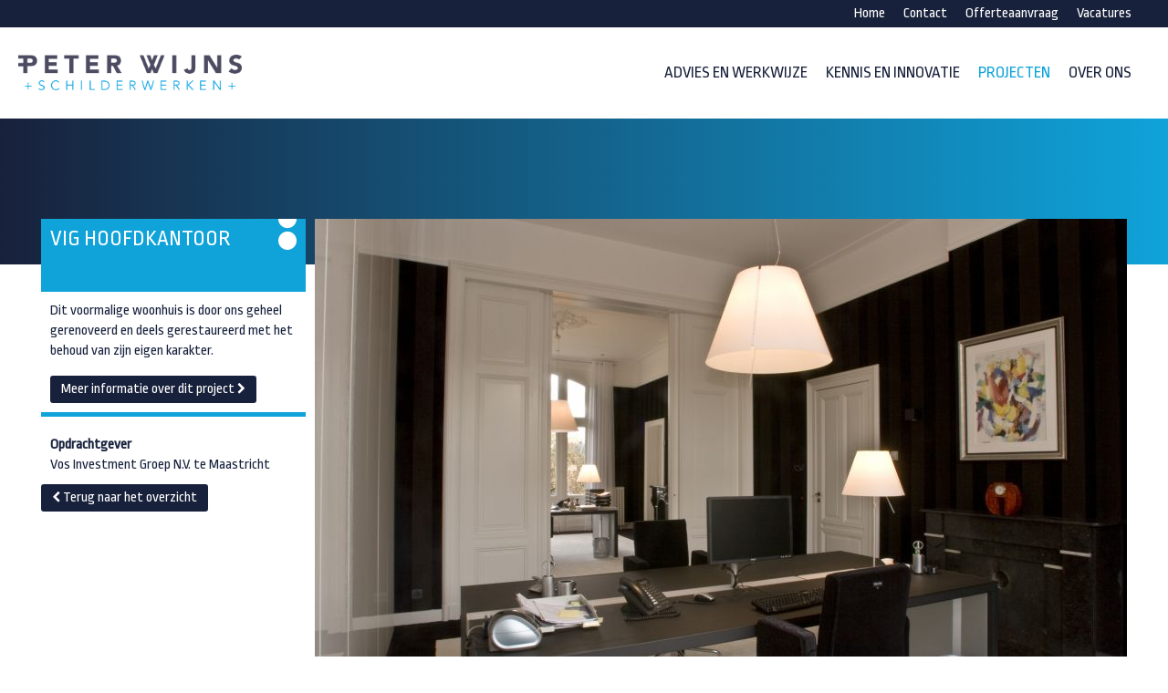

--- FILE ---
content_type: text/html; charset=UTF-8
request_url: http://www.peterwijns-schilderwerken.nl/projecten/vig_hoofdkantoor
body_size: 3272
content:
<!doctype html>
<html lang="nl">
	<head>
        <meta charset="utf-8">
        <meta http-equiv="X-UA-Compatible" content="IE=edge">

        <title>Projecten | Peter Wijns Schilderwerken</title>
        <meta name="description" content="">
        <meta name="viewport" content="width=device-width, initial-scale=1, maximum-scale=1, user-scalable=no">

        <link rel="stylesheet" href="/resources/css/normalize.css">
        <link rel="stylesheet" href="/resources/css/style.css">
        <link rel="stylesheet" href="/resources/css/style-responsive.css">
        <link rel="stylesheet" href="/resources/css/jquery.fancybox.css">
		<link rel="stylesheet" href="//fonts.googleapis.com/css?family=Ropa+Sans">
        <link rel="stylesheet" href="//maxcdn.bootstrapcdn.com/font-awesome/4.4.0/css/font-awesome.min.css">

		<!--[if lt IE 9]>
        <script src="http://html5shiv.googlecode.com/svn/trunk/html5.js"></script>
        <![endif]-->

        <!-- Google Tag Manager -->

        <script>(function(w,d,s,l,i){w[l]=w[l]||[];w[l].push({'gtm.start':

                    new Date().getTime(),event:'gtm.js'});var f=d.getElementsByTagName(s)[0],

                j=d.createElement(s),dl=l!='dataLayer'?'&l='+l:'';j.async=true;j.src=

                'https://www.googletagmanager.com/gtm.js?id='+i+dl;f.parentNode.insertBefore(j,f);

            })(window,document,'script','dataLayer','GTM-TTVLF33');</script>

        <!-- End Google Tag Manager -->

      	<script>
            var page_scripts = [];
        </script>
    </head>

    <body>
    <!-- Google Tag Manager (noscript) -->

    <noscript><iframe src=https://www.googletagmanager.com/ns.html?id=GTM-TTVLF33

                      height="0" width="0" style="display:none;visibility:hidden"></iframe></noscript>

    <!-- End Google Tag Manager (noscript) -->
        <!-- topbar -->
        <div class="topbar clear">

            <!-- topmenu -->
            <ul class="topmenu">
                <li class="first"><a href="/" title="Home" class="first" ><span>Home</span></a></li>
<li class="sub"><a href="/contact" title="Contact" ><span>Contact</span></a><ul><li><a href="/contact/contactformulier" title="Contactformulier" ><span>Contactformulier</span></a></li>
</ul></li>
<li><a href="/offerteaanvraag" title="Offerteaanvraag" ><span>Offerteaanvraag</span></a></li>
<li class="last"><a href="https://werkenbij.peterwijns-schilderwerken.nl" title="Vacatures" class="last" target="_blank"><span>Vacatures</span></a></li>
            </ul>
            <!-- /topmenu -->

        </div>
        <!-- /topbar -->

        <!-- header -->
        <header class="header clear">

            <!-- logo -->
            <a class="logo image" href="/" title="Peter Wijns Schilderwerken"><img src="/resources/images/peterwijns-logo.png" alt=""></a>
            <!-- /logo -->

            <!-- nav -->
            <nav class="nav-collapse">
                <ul class="menu">
                    <li class="first sub"><a href="/advies_en_werkwijze" title="Advies en werkwijze" class="first" ><span>Advies en werkwijze</span></a><ul><li><a href="/advies_en_werkwijze/6_btw_regeling" title="6% BTW regeling" ><span>6% BTW regeling</span></a></li>
<li><a href="/advies_en_werkwijze/de_winterschilder" title="De Winterschilder" ><span>De Winterschilder</span></a></li>
</ul></li>
<li class="sub"><a href="/kennis_en_innovatie" title="Kennis en innovatie" ><span>Kennis en innovatie</span></a><ul><li><a href="/kennis_en_innovatie/onderhoud_nl_garantie" title="onderhoud NL garantie" ><span>onderhoud NL garantie</span></a></li>
<li><a href="/kennis_en_innovatie/aferkende_schilder" title="AF-erkende schilder" ><span>AF-erkende schilder</span></a></li>
<li><a href="/kennis_en_innovatie/vca" title="VCA" ><span>VCA</span></a></li>
<li><a href="/kennis_en_innovatie/savantis" title="Savantis" ><span>Savantis</span></a></li>
</ul></li>
<li class="active"><a href="/projecten" title="Projecten" ><span>Projecten</span></a></li>
<li class="last"><a href="/over_ons" title="Over ons" class="last" ><span>Over ons</span></a></li>
                </ul>
            </nav>
            <!-- /nav -->

        </header>
        <!-- /header -->

        <!-- eyecatcher -->
        <div class="eyecatcher">

            <!-- container -->
            <div class="container">

                
                    <!-- page-caption -->
                                        
                    <!-- /page-caption -->

                
            </div>
            <!-- /container -->

        </div>
        <!-- /eyecatcher -->

        <!-- wrapper -->
        <div class="wrapper container"><!-- main -->
<div class="main project-detail clear">

    <!-- sidebar -->
    <div class="sidebar">
    
        <!-- box -->
        <div class="box">
            <div class="title">
                <h2>VIG hoofdkantoor</h2>
            </div>
            <div class="inner">
                <p>Dit voormalige woonhuis is door ons geheel gerenoveerd en deels gerestaureerd met het behoud van zijn eigen karakter.</p>                <a class="btn" href="/contact/contactformulier/reference_name-VklHIGhvb2Zka2FudG9vcg==/reference_url-aHR0cDovL3d3dy5wZXRlcndpam5zLXNjaGlsZGVyd2Vya2VuLm5sL3Byb2plY3Rlbi92aWdfaG9vZmRrYW50b29y" title="Meer informatie">Meer informatie over dit project <i class="fa fa-chevron-right"></i></a>
            </div>
        </div>
        <!-- /box -->
        
                    <!-- specs -->
            <div class="specs">
                            <div class="spec-title">Opdrachtgever</div>
                <div class="spec-content">Vos Investment Groep N.V. te Maastricht</div>
                        </div>
            <!-- /specs -->
                
        <a class="btn btn-small" href="/projecten" title="Terug naar het overzicht"><i class="fa fa-chevron-left"></i> Terug naar het overzicht</a>

    </div>
    <!-- /sidebar -->                

    <!-- content -->
    <div class="content clear">
        
                <!-- banner -->
        <div class="banner">
            <div class="image"><img src="/resources/images/projecten/vig_hoofdkantoor_15_1.jpg" alt=""></div>
        </div>
        <!-- /banner -->
        
        <!-- gallery -->
        <div class="gallery">
            <div class="row">
                                    <a class="image fancybox" href="/resources/images/projecten/vig_hoofdkantoor_15_.jpg" title="" rel="vig_hoofdkantoor"><img src="/resources/images/projecten/t_vig_hoofdkantoor_15_.jpg" alt=""></a>
                                    <a class="image fancybox" href="/resources/images/projecten/vig_hoofdkantoor_17_.jpg" title="" rel="vig_hoofdkantoor"><img src="/resources/images/projecten/t_vig_hoofdkantoor_17_.jpg" alt=""></a>
                                    <a class="image fancybox" href="/resources/images/projecten/vig_hoofdkantoor_19_.jpg" title="" rel="vig_hoofdkantoor"><img src="/resources/images/projecten/t_vig_hoofdkantoor_19_.jpg" alt=""></a>
                                    <a class="image fancybox" href="/resources/images/projecten/vig_hoofdkantoor_20_.jpg" title="" rel="vig_hoofdkantoor"><img src="/resources/images/projecten/t_vig_hoofdkantoor_20_.jpg" alt=""></a>
                                    <a class="image fancybox" href="/resources/images/projecten/vig_hoofdkantoor_21_.jpg" title="" rel="vig_hoofdkantoor"><img src="/resources/images/projecten/t_vig_hoofdkantoor_21_.jpg" alt=""></a>
                                    <a class="image fancybox" href="/resources/images/projecten/vig_hoofdkantoor_21__1.jpg" title="" rel="vig_hoofdkantoor"><img src="/resources/images/projecten/t_vig_hoofdkantoor_21__1.jpg" alt=""></a>
                                    <a class="image fancybox" href="/resources/images/projecten/vos_investment_groep_maastricht_64_.jpg" title="" rel="vig_hoofdkantoor"><img src="/resources/images/projecten/t_vos_investment_groep_maastricht_64_.jpg" alt=""></a>
                            </div>
        </div>
        <!-- /gallery -->

    </div>
    <!-- /content -->

</div>
<!-- /main -->

<!-- recent-projects -->
<div class="recent-projects">
    
    <a href="/projecten/" class="pull-right" title="Bekijk alle projecten">Bekijk alle projecten <i class="fa fa-chevron-right"></i></a>
    <h2>Andere projecten</h2>
    <div class="row">
    
                                                    <!-- item -->
                <div class="item">
                    <a class="image" href="/projecten/overheidsinstellingen/gemeentehuis_eijsden_margraten_1" title="Gemeentehuis Eijsden-Margraten">
                                                    <img src="/resources/images/projecten/t_gemeentehuis_eijsden_margraten_01.jpg" alt="">
                                                <div class="title vertical-align">Gemeentehuis Eijsden-Margraten</div>
                    </a>
                    <a class="btn" href="/projecten/overheidsinstellingen/gemeentehuis_eijsden_margraten_1" title="Bekijk project">Bekijk project</a>
                </div>
                <!-- /item -->
                                                                <!-- item -->
                <div class="item">
                    <a class="image" href="/projecten/zorg/winnaar_nationale_schildersvakprijs_2015_viecuri_medisch_centrum_te_venlo" title="Winnaar Nationale Schildersvakprijs 2015 Viecuri Medisch centrum te Venlo">
                                                    <img src="/resources/images/projecten/t_viecuri_medisch_centrum_1.jpg" alt="">
                                                <div class="title vertical-align">Winnaar Nationale Schildersvakprijs 2015 Viecuri Medisch centrum te Venlo</div>
                    </a>
                    <a class="btn" href="/projecten/zorg/winnaar_nationale_schildersvakprijs_2015_viecuri_medisch_centrum_te_venlo" title="Bekijk project">Bekijk project</a>
                </div>
                <!-- /item -->
                                                                <!-- item -->
                <div class="item">
                    <a class="image" href="/projecten/vve___vereniging_van_eigenaren/vve_patio_sevilla_te_maastricht" title="VvE Patio Sevilla te Maastricht">
                                                    <img src="/resources/images/projecten/t_patio_sevilla_48.jpg" alt="">
                                                <div class="title vertical-align">VvE Patio Sevilla te Maastricht</div>
                    </a>
                    <a class="btn" href="/projecten/vve___vereniging_van_eigenaren/vve_patio_sevilla_te_maastricht" title="Bekijk project">Bekijk project</a>
                </div>
                <!-- /item -->
                                                                <!-- item -->
                <div class="item">
                    <a class="image" href="/projecten/bedrijven/ondernemingshuis_te_maastricht__kantorengebouw" title="Ondernemingshuis te Maastricht, kantorengebouw">
                                                    <img src="/resources/images/projecten/t_ondernemingshuis_63.jpg" alt="">
                                                <div class="title vertical-align">Ondernemingshuis te Maastricht, kantorengebouw</div>
                    </a>
                    <a class="btn" href="/projecten/bedrijven/ondernemingshuis_te_maastricht__kantorengebouw" title="Bekijk project">Bekijk project</a>
                </div>
                <!-- /item -->
                        
    </div>           

</div>
<!-- /recent-projects -->	    </div>
        <!-- /wrapper -->
        
        <!-- partners -->
        <div class="partners">
        
            <div class="image"><img src="/resources/images/partner-logos.png" alt=""></div>
        
        </div>
        <!-- /partners -->
            
        <!-- footer -->
        <footer class="footer">

            <!-- container -->
            <div class="container">
            
                <!-- address -->
                <div class="address">
                    <ul>
                        <li><h6>Bezoekadres</h6></li>
                        <li>Peter Wijns Schilderwerken B.V.</li> 
                        <li>Zoerbeemden 14</li>
                        <li>6245 LR Eijsden</li>
                    </ul>
                    <ul>
                        <li><h6>Postadres</h6></li>
                        <li>Peter Wijns Schilderwerken B.V.</li>
                        <li>Postbus 50</li>
                        <li>6245 ZH Eijsden</li>
                    </ul>
                </div>
                <!-- /address -->
                
                <!-- info -->
                <div class="info">
                    Wij zijn iedere werkdag tussen 8.30 en 17.00 uur bereikbaar op:
                    <div class="big">043-4094797</div> 
                    Buiten werktijden kunt u mailen naar<br>
                    
                    <a href="mailto:info@peterwijns-schilderwerken.nl" title="">info@peterwijns-schilderwerken.nl</a><br>
                    <br>
                    <a href="/privacyverklaring" title="Privacyverklaring">Privacyverklaring</a><br>
                    <a href="/disclaimer" title="Disclaimer">Disclaimer</a>
                </div>
                <!-- /info -->
            
            </div>
            <!-- /container -->
            
            <!-- logo-3w -->
            <a href="http://www.3wmedia.nl" class="logo-3w" title="3w Media" target="_blank"></a>
            <!-- /logo-3w -->            	
            
        </footer>
        <!-- /footer -->
                
        <!-- jquery -->        
		<script src="//code.jquery.com/jquery-1.11.3.min.js"></script>
        <script>window.jQuery || document.write('<script src="/resources/js/jquery-1.11.3.min.js"><\/script>')</script>
        <!-- /jquery -->  
        
        <!-- functions -->
		<script src="/resources/js/jquery.flexslider-min.js"></script>
		<script src="/resources/js/responsive-nav.min.js"></script>
		<script src="/resources/js/jquery.fancybox.js"></script>
        <script src="/resources/js/functions.js"></script>
        <!-- /functions -->
        
   		<script>
            $.each(page_scripts,function(index, script){
                script();
            });
        </script>

    </body>
</html>

--- FILE ---
content_type: text/css
request_url: http://www.peterwijns-schilderwerken.nl/resources/css/style.css
body_size: 4142
content:
/* ==========================================================================
   Blauw (licht): 0fa3da
   Blauw (donker): 18213b
   ========================================================================== */

/* ==========================================================================
   Body
   ========================================================================== */

body {
    min-width: 320px;
    background-color: #fff;
    color: #18233e;
	font-size: 16px;
	line-height: 1.42857;
    font-family: 'Ropa Sans', sans-serif;
}


/* ==========================================================================
   Base
   ========================================================================== */

a { color: #0fa3da; text-decoration: none;}
a:hover { color: #18233e;}
a:focus { outline: none;}

h1, h2, h3, h4, h5, h6 { margin: 0; color: #18213b; font-weight: normal; line-height: 100%;}
p { margin-top: 0;}
hr { height: 0; border: 0; border-top: 1px solid #ccc;} 
img { max-width: 100%; height: auto;}

*, *:before, *:after {
	-moz-box-sizing: border-box; -webkit-box-sizing: border-box; box-sizing: border-box;
}


/* ==========================================================================
   Container
   ========================================================================== */

.container {
	position: relative;
	width: 1190px;
	margin-right: auto;
	margin-left: auto;
}
.container .row { margin-left: -20px;}

.container-fluid {
	position: relative;
	margin-right: auto;
	margin-left: auto;
	padding-right: 15px;
	padding-left: 15px;
}
.container-fluid .row { margin-right: -15px; margin-left: -15px;}


/* ==========================================================================
   Topbar
   ========================================================================== */

.topbar {
	height: 30px;
    background-color: #18213b;
}

/* topmenu */
.topbar .topmenu {
    float: right;
    margin: 0 40px 0 0;
    padding: 0;
    list-style: none;
}
.topbar .topmenu li {
    float: left;
    margin-left: 20px;
    line-height: 30px;
}
.topbar .topmenu li a {
    display: block;
    color: #fff;
}
.topbar .topmenu li a:hover { color: #0fa3da;}
.topbar .topmenu li ul { display: none;}


/* ==========================================================================
   Header
   ========================================================================== */

/* logo */
.header .logo {
    float: left;
	display: block;
    margin: 30px 20px;
	max-width: 245px;
	transition: none;
}

/* Menu
   ========================================================================== */
.header .menu {
    float: right;
	margin: 0 40px 0 0;
	padding: 0;
	list-style: none;
}
.header .menu > li {
    position: relative;
    float: left;
    margin-left: 20px;
	font-size: 18px;
    line-height: 100px;
    text-transform: uppercase;
}
.header .menu > li > a {
    display: block;
	color: #18213b;
	text-decoration: none;
	transition: color 0.3s, background 0.3s;
}
.header .menu > li > a:hover, .header .menu > li.active > a { color: #0fa3da;}
.header .menu > li > ul { display: none;}

/* menu > ul 
.header .menu > li > ul {
    display: none;
	z-index: 100;
    position: absolute;
	margin: 0;
	padding: 0;
	list-style: none;
	min-width: 200px;
}
.header .menu > li:hover > ul { display: block;}
.header .menu > li.last > ul { right: 0;}
.header .menu > li > ul > li {
    float: none;
	white-space: nowrap;
}
.header .menu > li > ul > li > a {
	display: block;
}
.header .menu > li > ul > li > a:hover, .header  .menu > li > ul > li.active > a {}*/


/* ==========================================================================
   Eyecatcher
   ========================================================================== */

.eyecatcher {
	position: relative;
	height: 160px;
    background: -webkit-gradient(linear, 0% 0%, 0% 100%, from(#18213b), to(#0fa3da));
    background: -webkit-linear-gradient(left, #18213b, #0fa3da);
    background: -moz-linear-gradient(left, #18213b, #0fa3da);
    background: -o-linear-gradient(left, #18213b, #0fa3da);
    background: -ms-linear-gradient(left, #18213b, #0fa3da);
    background: linear-gradient(left, #18213b, #0fa3da);
    background-color: #18213b;
}
.home .eyecatcher { height: 460px;}

/* page-caption */ 
.eyecatcher .page-caption {
    margin-top: 20px;
    color: #fff;
    font-size: 24px;
    line-height: 100%;
    text-transform: uppercase;
}

/* Slides
   ========================================================================== */
.eyecatcher .slides > .item { display: none; -webkit-backface-visibility: hidden;}

/* caption */
.eyecatcher .slides .item .caption {
    float: right;
    width: 520px;
    padding: 80px 20px 0 0;
    border-right: 1px solid #fff;
    color: #fff;
    font-size: 18px;
    text-align: right;
}
.eyecatcher .slides .item .caption h2 {
    color: #fff;
    font-size: 36px;
    text-transform: uppercase;
}
.eyecatcher .slides .item .caption hr {
    float: right;
    width: 60%;
    margin: 10px 0;
    border-top: 4px solid #fff;
}

/* image */
.eyecatcher .slides .item .image {
    float: right;
    width: 300px;
    height: 300px;
    margin: 50px 70px 0 50px;
}
.eyecatcher .slides .item .image img { border-radius: 100%;}


/* ==========================================================================
   Wrapper
   ========================================================================== */

.wrapper {
    position: relative;
    margin-top: -50px;
    margin-bottom: 50px;
}


/* ==========================================================================
   Highlights
   ========================================================================== */

.highlights { margin-bottom: 50px;}
.highlights .row { margin-left: -10px;}
.highlights .item {
    float: left;
    width: 290px;
    margin-left: 10px;
    background-color: #fff;
    border-bottom: 5px solid #0fa3da;
    color: #fff;
    overflow: hidden;
}

/* title */
.highlights .item .title {
    position: relative;
    height: 120px;
    padding: 10px 30px 10px 10px;
    background-color: #0fa3da;
    overflow: hidden;
}
.highlights .item .title:before {
    content: "";
    position: absolute;
    top: 0;
    right: 10px;
    width: 20px;
    height: 34px;
    background-image: url(../images/dots.png);
}
.highlights .item .title h2 {
    margin-bottom: 5px;
    color: #fff;
    font-size: 24px;
    text-transform: uppercase;
}

/* description */
.highlights .item .description { height: 230px; margin: 1px 0;}
.highlights .item .description ul {
    margin: 20px 10px;
    padding: 0;
    list-style: none;
}
.highlights .item .description ul li { margin: 10px 0; font-size: 18px;}
.highlights .item .description ul li a:before {
    content: "\f054";
	font-family: FontAwesome;
    display: inline-block;
    width: 1.2em; 
    margin-left: -1.2em;
    font-size: 14px;
}	
.highlights .item .description ul li a { padding-left: 1.2em; color: #0fa3da;}
.highlights .item .description ul li a:hover { color: #18213b;}


/* ==========================================================================
   Sidebar
   ========================================================================== */

.sidebar {
	float: left;
	width: 24.36974789915966%;
}

/* Box
   ========================================================================== */
.sidebar .box {
    margin-bottom: 20px;
    background-color: #fff;
    border-bottom: 5px solid #0fa3da;
    overflow: hidden;
}

/* title */
.sidebar .box .title {
    position: relative;
    min-height: 80px;
    padding: 10px 30px 10px 10px;
    background-color: #0fa3da;
}
.sidebar .box .title:before {
    content: "";
    position: absolute;
    top: 0;
    right: 10px;
    width: 20px;
    height: 34px;
    background-image: url(../images/dots.png);
}
.sidebar .box .title h2 {
    margin-bottom: 5px;
    color: #fff;
    font-size: 24px;
    text-transform: uppercase;
}
.sidebar .box .title h2 a { color: #fff;}
.sidebar .box .title h2 a:hover { color: #18213b;}

/* inner */
.sidebar .box .inner { margin: 10px;}

/* submenu */
.sidebar .box .submenu {
    margin: 0;
    padding: 0;
    list-style: none;
}
.sidebar .box .submenu > li { margin: 10px 0; font-size: 18px;}
.sidebar .box .submenu > li > a:before {
    content: "\f054";
	font-family: FontAwesome;
    display: inline-block;
    width: 1.2em; 
    margin-left: -1.2em;
    font-size: 14px;
}	
.sidebar .box .submenu > li > a { padding-left: 1.2em; color: #0fa3da;}
.sidebar .box .submenu > li > a:hover { color: #18213b;}
.sidebar .box .submenu > li.active a { color: #18213b;}
.sidebar .box .submenu > li > ul { display: none;}


/* ==========================================================================
   Content
   ========================================================================== */

.content {
    float: right;
    width: 74.78991596638655%;
    padding: 10px 20px 0 20px;
    background-color: #fff;
}
.content h1 {
    margin-bottom: 10px;
    min-height: 60px;
    font-size: 24px;
    text-transform: uppercase;
}
.content h2 {
    margin-bottom: 5px;
    color: #0fa3da;
    font-size: 20px;
    text-transform: uppercase;
}
.content h3 { color: #0fa3da; font-size: 16px;}
.content img, .content iframe { border: none;}

/* left/right */
.content-left { float: left; width: 49.57983193277311%;}
.content-right { float: right; width: 49.57983193277311%;}

/* home */
.home .content { float: none; width: auto; padding: 0;}
.home .content h1 { min-height: inherit;}

/* full-width */
.content.full-width { float: none; width: auto;}

/* Advice-box
   ========================================================================== */
.advice-box {
    padding: 10px;
    background-color: #18213b;
    color: #fff;
    text-align: right;
}
.advice-box h2 {
    float: right;
    margin-bottom: 10px;
    padding: 0 0 10px 5%;
    border-bottom: 2px solid #fff;
    color: #fff;
    font-size: 24px;
    text-transform: uppercase;
}
.advice-box a:hover { color: #fff;}

/* home */
.home .advice-box { margin-top: 0; padding: 20px;}
.home .advice-box h2 { font-size: 36px; border-bottom: 4px solid #fff;}

/* ==========================================================================
   Recent-projects
   ========================================================================== */

.recent-projects { margin-top: 50px;}
.recent-projects .row { padding: 0 5px;}
.recent-projects h2 {
    margin-bottom: 20px;
    font-size: 24px;
    text-transform: uppercase;
}
.recent-projects .item {
    float: left;
    width: 280px;
    margin-left: 20px;
    text-align: center;
}
.recent-projects .item .image {
    position: relative;
    display: block;
    margin-bottom: 15px;
    background-color: #eee;
    border-radius: 100%;
    overflow: hidden;
}
.recent-projects .item .image:before {
    content: "";
    position: absolute;
    top: 0;
    left: 0;
    width: 100%;
    height: 100%;
    background-color: rgba(0,0,0,0.5);
    transition: background 0.5s;
}
.recent-projects .item .image:hover:before { background-color: rgba(0,0,0,0);}
.recent-projects .item .image .title {
    position: absolute;
    left: 5%;
    right: 5%;
    color: #fff;
    font-size: 24px;
    line-height: 100%;
    text-align: center;
    text-transform: uppercase;
}


/* ==========================================================================
   Projects-overview
   ========================================================================== */

.projects-overview .category { margin-bottom: 20px;}
.projects-overview .category h2 { font-size: 24px;}
.projects-overview .category a { color: #18213b;}
.projects-overview .category a:hover { color: #0fa3da;}

/* item */
.projects-overview .item {
    float: left;
    width: 280px;
    margin: 0 0 30px 20px;
    text-align: center;
}
.projects-overview .item .image {
    position: relative;
    display: block;
    margin-bottom: 15px;
    background-color: #eee;
    border-radius: 100%;
    overflow: hidden;
}
.projects-overview .item .image:before {
    content: "";
    position: absolute;
    top: 0;
    left: 0;
    width: 100%;
    height: 100%;
    background-color: rgba(0,0,0,0.5);
    transition: background 0.5s;
}
.projects-overview .item .image:hover:before { background-color: rgba(0,0,0,0);}
.projects-overview .item .image .title {
    position: absolute;
    left: 5%;
    right: 5%;
    color: #fff;
    font-size: 24px;
    line-height: 100%;
    text-align: center;
    text-transform: uppercase;
}


/* ==========================================================================
   Project-detail
   ========================================================================== */

.project-detail .content { padding: 0;}

/* specs */
.project-detail .specs { margin: 0 10px; word-break: break-all;}
.project-detail .specs .spec-title { font-weight: bold;}
.project-detail .specs .spec-content { margin-bottom: 10px;}
.project-detail .specs .spec-content p { margin-bottom: 0;}

/* gallery */
.project-detail .gallery .row { margin-left: -3.3333333333333333%;}
.project-detail .gallery .image {
    float: left;
    display: block;
    width: 30%;
    margin: 25px 0 0 3.3333333333333333%;
}


/* ==========================================================================
   Partners
   ========================================================================== */

.partners {
    padding: 30px 0;
    border-top: 2px solid #1d6085;
    text-align: center;
}
.partners .image { max-width: 644px; margin: 0 auto;}


/* ==========================================================================
   Footer
   ========================================================================== */

.footer {
	position: relative;
    padding-top: 70px;
    background: -webkit-gradient(linear, 0% 0%, 0% 100%, from(#0fa3da), to(#18213b));
    background: -webkit-linear-gradient(left, #0fa3da, #18213b);
    background: -moz-linear-gradient(left, #0fa3da, #18213b);
    background: -o-linear-gradient(left, #0fa3da, #18213b);
    background: -ms-linear-gradient(left, #0fa3da, #18213b);
    background: linear-gradient(left, #0fa3da, #18213b);
    background-color: #0fa3da;
    color: #fff;
    font-size: 14px;
}
.footer a { color: #fff;}
.footer a:hover { text-decoration: underline;}

/* address */
.footer .address {
    float: left;
    width: 64.70588235294118%;
}
.footer .address ul {
    float: left;
    width: 50%;
    margin: 0;
    padding: 0;
    list-style: none;
}
.footer .address ul li { margin-bottom: 5px;}
.footer .address ul li h6 {
    margin-bottom: 10px;
    color: #fff;
    font-size: 18px;
    text-transform: uppercase;
}

/* info */
.footer .info {
    float: right;
    width: 35.29411764705882%;
    height: 250px;
    padding-left: 20px;
    border-left: 1px solid #fff;
}
.footer .info .big { font-size: 36px;}


/* ==========================================================================
   Contact-form
   ========================================================================== */

.contact-form table { width: 100%;}
.contact-form table tr td { padding-bottom: 3px;}
.contact-form textarea {
    width: 60%;
    min-width: 220px;
    height: 140px;
}
.contact-form small { color: #f00;}


/* ==========================================================================
   Custom-table
   ========================================================================== */

.custom-table tr td {
    padding: 5px 10px;
    border-top: 1px solid #EEEEEE;
}

/* ==========================================================================
   Images
   ========================================================================== */
 
.image img {
    display: block;
    max-width: 100%;
    height: auto;
}
.img-responsive {
    display: block;
    max-width: 100%;
    height: auto;
}
.img-rounded { border-radius: 6px;}
.img-circle { border-radius: 50%;}
.img-thumbnail {
    padding: 4px;
    border: 1px solid #ddd;
    background-color: #fff;
}


/* ==========================================================================
   CSS3 transition
   ========================================================================== */

a { transition: 0.3s;}
.btn { transition: 0.3s;}


/* ==========================================================================
   Buttons
   ========================================================================== */

.btn {
	display: inline-block;
    min-width: 200px;
	padding: 5px 12px;
	border: none;
	border-radius: 3px;
	background-color: #18213b;
	color: #fff;
	line-height: 20px;
	text-align: center;
	vertical-align: middle;
	text-decoration: none;
	cursor: pointer;
}
.btn:hover { background-color: #0fa3da; color: #fff;}
.btn .fa { font-size: 80%;}

.btn-block {
	display: block;
	width: 100%;
	padding-left: 0;
	padding-right: 0;
}

/* Color
   ========================================================================== */
.btn-white { background-color: #fff; color: #18213b;}
.btn-blue { background-color: #0fa3da; color: #fff;}
.btn-blue:hover { background-color: #18213b;}

/* Size
   ========================================================================== */
.btn-small { min-width: inherit;}
.btn-large { padding: 10px 20px; font-size: 20px;}


/* ==========================================================================
   Forms
   ========================================================================== */

.form-horizontal .form-group label {
	display: inline-block;
	margin-right: 20px;
    margin-bottom: 0;
}
.form-group {
	margin-bottom: 10px;
}
label {
    display: block;
    margin-bottom: 5px;
}
select,
textarea,
input[type="text"],
input[type="password"] {
	display: inline-block;
	height: 30px;
	padding: 5px 6px;
	vertical-align: middle;
	border-radius: 2px;
	color: #595959;
	line-height: 20px;
}
input,
select,
textarea {
	width: 220px;
}
select,
textarea,
input[type="text"],
input[type="password"] {
	background-color: #fff;
	border: 1px solid #ccc;
	box-shadow: inset 0 1px 1px rgba(0, 0, 0, 0.075);
}
select.invalid,
textarea.invalid,
input[type="text"].invalid,
input[type="password"].invalid {
	border: 1px solid #d44950;
}
select.invalid:focus,
textarea.invalid:focus,
input[type="text"].invalid:focus,
input[type="password"].invalid:focus {
	border: 1px solid #d44950;
	box-shadow: inset 0 1px 1px rgba(0, 0, 0, 0.075), 0 0 6px #d44950;
}
select:focus,
textarea:focus,
input[type="text"]:focus,
input[type="password"]:focus {
	border-color: rgba(82, 168, 236, 0.8);
	outline: 0;
	box-shadow: inset 0 1px 1px rgba(0, 0, 0, 0.075), 0 0 8px rgba(82, 168, 236, 0.6);
}
input[type="file"],
input[type="image"],
input[type="submit"],
input[type="reset"],
input[type="button"],
input[type="radio"],
input[type="checkbox"] {
	width: auto;
}
select[multiple],
select[size],
textarea {
	height: auto;
}
select,
input[type="radio"],
input[type="checkbox"] {
	cursor: pointer;
}

/* Size
   ========================================================================== */	
.input-mini { width: 50px;}
.input-small { width: 110px;}
.input-medium { width: 170px;}
.input-large { width: 260px;}


/* ==========================================================================
   Alerts
   ========================================================================== */

.alert {
	margin-bottom: 20px;
	padding: 15px;
	background-color: #fcf8e3;
	border: 1px solid #faebcc;
	border-radius: 4px;
	color: #8a6d3b;
}
.alert-error {
	background-color: #f2dede;
	border-color: #ebccd1;
	color: #a94442;
}
.alert-success {
	background-color: #dff0d8;
	border-color: #d6e9c6;
	color: #3c763d;
}
.alert-info {
	background-color: #d9edf7;
	border-color: #bce8f1;
	color: #31708f;
}


/* ==========================================================================
   Helper classes
   ========================================================================== */

.pull-left { float: left;}
.pull-right { float: right;}

.text-left { text-align: left;}
.text-right { text-align: right;}
.text-center { text-align: center;}

.vertical-align {
	position: relative;
	top: 50%;
    -webkit-transform: translateY(-50%);
    -ms-transform: translateY(-50%);
    transform: translateY(-50%);
}


/* ==========================================================================
   Clearing
   ========================================================================== */

.container:before,
.container:after,
.container-fluid:before,
.container-fluid:after,
.row:before,
.row:after,
.clear:before,
.clear:after,
.clearfix:before,
.clearfix:after {
	display: table;
	content: " ";
}
.container:after,
.container-fluid:after,
.row:after,
.clear:after,
.clearfix:after {
	clear: both;
}


/* ==========================================================================
   Grid system
   ========================================================================== */

.col-1, .col-2, .col-3, .col-4, .col-5, .col-6, .col-7, .col-8, .col-9, .col-10, .col-11, .col-12 {
	position: relative;
	min-height: 1px;
	padding-right: 15px;
	padding-left: 15px;
}
@media (min-width: 768px) {
	.col-1, .col-2, .col-3, .col-4, .col-5, .col-6, .col-7, .col-8, .col-9, .col-10, .col-11, .col-12 { float: left;}
	.col-12 { width: 100%;}
	.col-11 { width: 91.66666667%;}
	.col-10 { width: 83.33333333%;}
	.col-9 { width: 75%;}
	.col-8 { width: 66.66666667%;}
	.col-7 { width: 58.33333333%;}
	.col-6 { width: 50%;}
	.col-5 { width: 41.66666667%;}
	.col-4 { width: 33.33333333%;}
	.col-3 { width: 25%;}
	.col-2 { width: 16.66666667%;}
	.col-1 { width: 8.33333333%;}
}


/* ==========================================================================
   Responsive utility classes
   ========================================================================== */

.visible-phone { display: none !important;}
.visible-tablet { display: none !important;}
.hidden-desktop { display: none !important;}
.visible-desktop { display: inherit !important;}

@media (min-width: 768px) and (max-width: 979px) {
	.hidden-desktop { display: inherit !important;}
	.visible-desktop { display: none !important;}
	.visible-tablet { display: inherit !important;}
	.hidden-tablet { display: none !important;}
}
@media (max-width: 767px) {
	.hidden-desktop { display: inherit !important;}
	.visible-desktop { display: none !important;}
	.visible-phone { display: inherit !important;}
	.hidden-phone { display: none !important;}
}


/* ==========================================================================
   FlexSlider
   ========================================================================== */

.slides, .flex-control-nav, .flex-direction-nav { margin: 0; padding: 0; list-style: none;}
.slides > li { display: none; -webkit-backface-visibility: hidden;}
.slides img { width: 100%; display: block;}

.slides:after { content: "\0020"; display: block; clear: both; visibility: hidden; line-height: 0; height: 0;}
html[xmlns] .slides { display: block;}
* html .slides { height: 1%;}
.no-js .slides > li:first-child { display: block;}


/* ==========================================================================
   Logo-3w
   ========================================================================== */
   
.logo-3w { position: absolute; right: 5px; bottom: 5px; width: 20px; height: 20px; background: url(../images/logo-3w.png);}

--- FILE ---
content_type: text/css
request_url: http://www.peterwijns-schilderwerken.nl/resources/css/style-responsive.css
body_size: 1398
content:
/* ==========================================================================
   Normal devices (tablets, 980px and up)
   ========================================================================== */

@media (min-width: 980px) and (max-width: 1199px) {

	.container { width: 940px;}
    
    /* topbar */
    .topbar .topmenu { margin-right: 20px;}
    
    /* header */
    .header .logo { max-width: 215px;}
    .header .menu { margin-right: 20px;}
    .header .menu > li { line-height: 90px;}

    /* eyecatcher */
    .eyecatcher .award { max-width: 300px;}
    
    /* highlights */
    .highlights .row { margin-left: -20px;}
    .highlights .item { width: 220px; margin-left: 20px;}
    .highlights .item .title { height: 140px;}
    .highlights .item .description { height: auto;}
    
    /* recent-projects */
    .recent-projects .row { padding: 0;}
    .recent-projects .item { width: 220px;}
    
    /* project-detail  */
    .project-detail .gallery .row { margin-left: -20px;}
    .project-detail .gallery .image { width: 220px; margin: 20px 0 0 20px;}
    
}


/* ==========================================================================
   Small devices (tablets, 768px and up)
   ========================================================================== */

@media (min-width: 768px) and (max-width: 979px) {

	.container { width: 700px;}
    
    /* header */
    .header .menu { margin-right: 20px;}
    .header .logo { max-width: 215px;}

    /* topbar */
    .topbar .topmenu { margin-right: 20px;}
    
    /* eyecatcher */
    .eyecatcher .slides .item .image { display: none;}
    .eyecatcher .slides .item .caption {
        float: none;
        width: auto;
        padding-top: 120px;
    }
    .eyecatcher .award { top: 0; max-width: 260px;}
    
    /* highlights */
    .highlights .row { margin-left: -20px;}
    .highlights .item { width: 220px; margin-left: 20px;}
    .highlights .item .title { height: auto; min-height: 120px;}
    .highlights .item .description { height: auto;}
    .highlights .item:last-child { display: none;}

    /* recent-projects */
    .recent-projects .row { padding: 0;}
    .recent-projects .item { width: 220px;}
    .recent-projects .item:last-child { display: none;}

    /* projects-overview */
    .projects-overview .item { width: 220px;}

    /* project-detail */
    .project-detail .gallery .row { margin-left: -10px;}
    .project-detail .gallery .image { width: 167px; margin: 10px 0 0 10px;}
    
	/* logo-3w */
	.logo-3w { display: none;}

}


/* ==========================================================================
   Extra small devices (phones, less than 768px)
   ========================================================================== */

@media (max-width: 767px) {

	.container { width: auto;}
    
    /* topbar */
    .topbar .topmenu { margin-right: 10px;}
    
    /* header */
    .header .logo { max-width: 182px; margin-left: 10px;}
	.header .nav-toggle { margin: 20px 10px 20px 0;}

    /* eyecatcher */
    .eyecatcher { height: 110px; padding: 0 10px;}
    .eyecatcher .slides { display: none;}
    .eyecatcher .award {
        display: none;
        top: 0;
        max-width: 200px;
    }
    .home .eyecatcher { height: 110px;}
    .home .eyecatcher .award { display: block;}
    
    /* wrapper */
    .wrapper { margin-top: 0; padding: 10px;}
    
    /* highlights */
    .highlights .item {
        float: none;
        width: auto;
        margin-bottom: 20px;
    }
    .highlights .item:last-child { margin-bottom: 0;}
    .highlights .item .title { height: auto; min-height: 120px;}
    .highlights .item .description { height: auto;}
    
    /* sidebar */
    .sidebar {
        float: none;
        width: auto;
        margin-top: 30px;
    }
    
    /* content */
    .content {
        float: none;
        width: auto;
        padding: 0;
    }
    .content h1 { min-height: inherit;}
    .content-left, .content-right { float: none; width: auto;}

    /* recent-projects */
    .recent-projects .row { padding: 0 10px;}
    .recent-projects .item { display: none; float: none;}
    .recent-projects .item:first-child { display: block;}
    
    /* projects-overview */
    .projects-overview .row { margin-left: -10px;}
    
    /* project-detail */
    .project-detail .sidebar { margin-top: 0; margin-bottom: 30px;}
    .project-detail .gallery .image { margin-top: 10px;}

    /* partners */
    .partners { padding-left: 10px; padding-right: 10px;}
    
    /* footer */
    .footer { padding: 20px 10px;}
    .footer .address {
        float: none;
        width: auto;
    }
    .footer .address ul {
        float: none;
        width: auto;
        margin-bottom: 20px;
    }
    .footer .info {
        float: none;
        width: auto;
        height: auto;
        padding-left: 0;
        border-left: none;
    }

    /* table */
    table {
		overflow-x: auto;
		display: block;
        max-width: 100%;
	}

	/* contact-form */
	.contact-form td { display: block;}
	.contact-form input[type=text], .contact-form  select, .contact-form  textarea { width: 100%;}
	
	/* logo-3w */
	.logo-3w { display: none;}
	
}


/* ==========================================================================
   Responive nav
   ========================================================================== */

@media screen and (min-width: 980px) {
	
	.js .nav-collapse { position: relative;}
	.js .nav-collapse.closed { max-height: none;}
	.nav-toggle { display: none;}
	
}
@media screen and (max-width: 979px) { 

	.js .nav-collapse {
		clip: rect(0 0 0 0);
		max-height: 0;
		position: absolute;
		display: block;
		overflow: hidden;
		zoom: 1;
	}
	.nav-collapse.opened {
		max-height: 9999px;
        margin-bottom: 10px;
	}
	.nav-toggle {
		-webkit-tap-highlight-color: rgba(0,0,0,0);
		-webkit-touch-callout: none;
		-webkit-user-select: none;
		-moz-user-select: none;
		-ms-user-select: none;
		-o-user-select: none;
		user-select: none;
	}
    
    /* header */
    .header { text-align: right;}
    
    /* nav-toggle */
	.nav-toggle {
		display: inline-block;
        margin: 25px 20px 25px 0;
		color: #18213b;
		font-size: 22px;
        line-height: 40px;
        text-decoration: none;
        text-transform: uppercase;
	}
	
	/* menu */
    .header .menu { float: none; margin-right: 0;}
    .header .menu > li {
        float: none;
        margin-left: 0;
        line-height: 40px;
    }
    .header .menu > li > a { padding-right: 10px; color: #18213b;}
    .header .menu > li > a:hover, .menu > li.active > a { color: #0fa3da;}
    .header .menu > li > ul { display: none;}

}

--- FILE ---
content_type: application/javascript
request_url: http://www.peterwijns-schilderwerken.nl/resources/js/functions.js
body_size: 781
content:
$(window).load(function() {
	
	// Eyecatcher
	$('.eyecatcher').flexslider({
        selector: ".slides > .item",
        slideshowSpeed: 7000,
        animationSpeed: 600,
		randomize: true,

		// Usability features
		touch: false,
	
		// Primary Controls
		controlNav: false,
		directionNav: false
    });
	
});

$(document).ready(function() {

    // privacy link NL
    $('.contact-form table tr td:contains("{#privacyverklaring#}")').html(function(index, oldHtml) {
        return oldHtml.replace(/({#privacyverklaring#})/g, '<a href="/privacyverklaring" target="_blank">privacyverklaring</a>');
    });
    // privacy link EN
    $('.contact-form table tr td:contains("{#privacy statement#}")').html(function(index, oldHtml) {
        return oldHtml.replace(/({#privacy statement#})/g, '<a href="/privacy_statement" target="_blank">privacy statement</a>');
    });
    // privacy link DE
    $('.contact-form table tr td:contains("{#datenschutzerklärung#}")').html(function(index, oldHtml) {
        return oldHtml.replace(/({#datenschutzerklärung#})/g, '<a href="/datenschutzerklarung" target="_blank">datenschutzerklärung</a>');
    });
    // privacy link FR
    $('.contact-form table tr td:contains("{#déclaration de confidentialité#}")').html(function(index, oldHtml) {
        return oldHtml.replace(/({#déclaration de confidentialité#})/g, '<a href="/declaration_de_confidentialite" target="_blank">déclaration de confidentialité</a>');
    });

	// Fancybox
	$('.fancybox').fancybox({'locked':false});
	
	// Responsive nav
    var $navCollapse = $('.nav-collapse');
    if($navCollapse.length > 0){
        var nav = responsiveNav(".nav-collapse", {
			label: "<i class='fa fa-bars'></i> Menu"	
		});
    };
	
	// Menu
    var $navLinks = $('.menu a');
    $('.menu > li > a').on('touchstart', function(e){
        if($(this).parent().find('ul > li').length > 0){
            if($(this).data('isTouched') == undefined){
                $navLinks.data('isTouched', undefined);
                $(this).data('isTouched',true);
                e.preventDefault();
                return false;
            }
        }
        return true;
    });

});